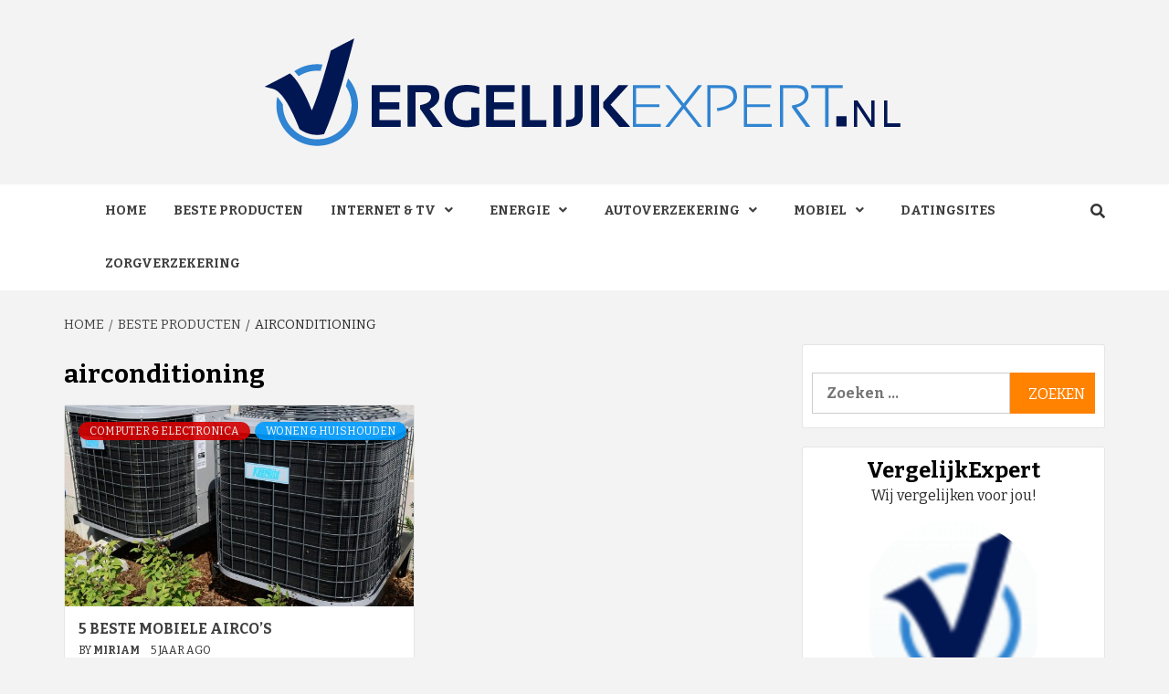

--- FILE ---
content_type: text/html; charset=UTF-8
request_url: https://www.vergelijkexpert.nl/tag/airconditioning/
body_size: 11945
content:
<!doctype html>
<html lang="nl-NL">
<head>
    <meta charset="UTF-8">
    <meta name="viewport" content="width=device-width, initial-scale=1">
    <link rel="profile" href="https://gmpg.org/xfn/11">

    <meta name='robots' content='index, follow, max-image-preview:large, max-snippet:-1, max-video-preview:-1' />

	<!-- This site is optimized with the Yoast SEO plugin v25.6 - https://yoast.com/wordpress/plugins/seo/ -->
	<title>airconditioning Archieven - VergelijkExpert.nl</title>
	<link rel="canonical" href="https://www.vergelijkexpert.nl/tag/airconditioning/" />
	<meta property="og:locale" content="nl_NL" />
	<meta property="og:type" content="article" />
	<meta property="og:title" content="airconditioning Archieven - VergelijkExpert.nl" />
	<meta property="og:url" content="https://www.vergelijkexpert.nl/tag/airconditioning/" />
	<meta property="og:site_name" content="VergelijkExpert.nl" />
	<meta name="twitter:card" content="summary_large_image" />
	<script type="application/ld+json" class="yoast-schema-graph">{"@context":"https://schema.org","@graph":[{"@type":"CollectionPage","@id":"https://www.vergelijkexpert.nl/tag/airconditioning/","url":"https://www.vergelijkexpert.nl/tag/airconditioning/","name":"airconditioning Archieven - VergelijkExpert.nl","isPartOf":{"@id":"https://www.vergelijkexpert.nl/#website"},"primaryImageOfPage":{"@id":"https://www.vergelijkexpert.nl/tag/airconditioning/#primaryimage"},"image":{"@id":"https://www.vergelijkexpert.nl/tag/airconditioning/#primaryimage"},"thumbnailUrl":"https://www.vergelijkexpert.nl/wp-content/uploads/2020/10/55e6d74a495baa14f6da8c7dda793e7b143fd9e7574c704f752c73dc904bc35d_1280.jpg","breadcrumb":{"@id":"https://www.vergelijkexpert.nl/tag/airconditioning/#breadcrumb"},"inLanguage":"nl-NL"},{"@type":"ImageObject","inLanguage":"nl-NL","@id":"https://www.vergelijkexpert.nl/tag/airconditioning/#primaryimage","url":"https://www.vergelijkexpert.nl/wp-content/uploads/2020/10/55e6d74a495baa14f6da8c7dda793e7b143fd9e7574c704f752c73dc904bc35d_1280.jpg","contentUrl":"https://www.vergelijkexpert.nl/wp-content/uploads/2020/10/55e6d74a495baa14f6da8c7dda793e7b143fd9e7574c704f752c73dc904bc35d_1280.jpg","width":1280,"height":847},{"@type":"BreadcrumbList","@id":"https://www.vergelijkexpert.nl/tag/airconditioning/#breadcrumb","itemListElement":[{"@type":"ListItem","position":1,"name":"Home","item":"https://www.vergelijkexpert.nl/"},{"@type":"ListItem","position":2,"name":"airconditioning"}]},{"@type":"WebSite","@id":"https://www.vergelijkexpert.nl/#website","url":"https://www.vergelijkexpert.nl/","name":"VergelijkExpert.nl","description":"Makkelijk onafhankelijk vergelijken en besparen!","publisher":{"@id":"https://www.vergelijkexpert.nl/#organization"},"potentialAction":[{"@type":"SearchAction","target":{"@type":"EntryPoint","urlTemplate":"https://www.vergelijkexpert.nl/?s={search_term_string}"},"query-input":{"@type":"PropertyValueSpecification","valueRequired":true,"valueName":"search_term_string"}}],"inLanguage":"nl-NL"},{"@type":"Organization","@id":"https://www.vergelijkexpert.nl/#organization","name":"VergelijkExpert.nl","url":"https://www.vergelijkexpert.nl/","logo":{"@type":"ImageObject","inLanguage":"nl-NL","@id":"https://www.vergelijkexpert.nl/#/schema/logo/image/","url":"https://www.vergelijkexpert.nl/wp-content/uploads/2017/08/vergelijkexpert_transparant.png","contentUrl":"https://www.vergelijkexpert.nl/wp-content/uploads/2017/08/vergelijkexpert_transparant.png","width":700,"height":118,"caption":"VergelijkExpert.nl"},"image":{"@id":"https://www.vergelijkexpert.nl/#/schema/logo/image/"}}]}</script>
	<!-- / Yoast SEO plugin. -->


<link rel='dns-prefetch' href='//fonts.googleapis.com' />
<link rel="alternate" type="application/rss+xml" title="VergelijkExpert.nl &raquo; feed" href="https://www.vergelijkexpert.nl/feed/" />
<link rel="alternate" type="application/rss+xml" title="VergelijkExpert.nl &raquo; reactiesfeed" href="https://www.vergelijkexpert.nl/comments/feed/" />
<link rel="alternate" type="application/rss+xml" title="VergelijkExpert.nl &raquo; airconditioning tagfeed" href="https://www.vergelijkexpert.nl/tag/airconditioning/feed/" />
<script type="text/javascript">
/* <![CDATA[ */
window._wpemojiSettings = {"baseUrl":"https:\/\/s.w.org\/images\/core\/emoji\/15.0.3\/72x72\/","ext":".png","svgUrl":"https:\/\/s.w.org\/images\/core\/emoji\/15.0.3\/svg\/","svgExt":".svg","source":{"concatemoji":"https:\/\/www.vergelijkexpert.nl\/wp-includes\/js\/wp-emoji-release.min.js?ver=6.6.4"}};
/*! This file is auto-generated */
!function(i,n){var o,s,e;function c(e){try{var t={supportTests:e,timestamp:(new Date).valueOf()};sessionStorage.setItem(o,JSON.stringify(t))}catch(e){}}function p(e,t,n){e.clearRect(0,0,e.canvas.width,e.canvas.height),e.fillText(t,0,0);var t=new Uint32Array(e.getImageData(0,0,e.canvas.width,e.canvas.height).data),r=(e.clearRect(0,0,e.canvas.width,e.canvas.height),e.fillText(n,0,0),new Uint32Array(e.getImageData(0,0,e.canvas.width,e.canvas.height).data));return t.every(function(e,t){return e===r[t]})}function u(e,t,n){switch(t){case"flag":return n(e,"\ud83c\udff3\ufe0f\u200d\u26a7\ufe0f","\ud83c\udff3\ufe0f\u200b\u26a7\ufe0f")?!1:!n(e,"\ud83c\uddfa\ud83c\uddf3","\ud83c\uddfa\u200b\ud83c\uddf3")&&!n(e,"\ud83c\udff4\udb40\udc67\udb40\udc62\udb40\udc65\udb40\udc6e\udb40\udc67\udb40\udc7f","\ud83c\udff4\u200b\udb40\udc67\u200b\udb40\udc62\u200b\udb40\udc65\u200b\udb40\udc6e\u200b\udb40\udc67\u200b\udb40\udc7f");case"emoji":return!n(e,"\ud83d\udc26\u200d\u2b1b","\ud83d\udc26\u200b\u2b1b")}return!1}function f(e,t,n){var r="undefined"!=typeof WorkerGlobalScope&&self instanceof WorkerGlobalScope?new OffscreenCanvas(300,150):i.createElement("canvas"),a=r.getContext("2d",{willReadFrequently:!0}),o=(a.textBaseline="top",a.font="600 32px Arial",{});return e.forEach(function(e){o[e]=t(a,e,n)}),o}function t(e){var t=i.createElement("script");t.src=e,t.defer=!0,i.head.appendChild(t)}"undefined"!=typeof Promise&&(o="wpEmojiSettingsSupports",s=["flag","emoji"],n.supports={everything:!0,everythingExceptFlag:!0},e=new Promise(function(e){i.addEventListener("DOMContentLoaded",e,{once:!0})}),new Promise(function(t){var n=function(){try{var e=JSON.parse(sessionStorage.getItem(o));if("object"==typeof e&&"number"==typeof e.timestamp&&(new Date).valueOf()<e.timestamp+604800&&"object"==typeof e.supportTests)return e.supportTests}catch(e){}return null}();if(!n){if("undefined"!=typeof Worker&&"undefined"!=typeof OffscreenCanvas&&"undefined"!=typeof URL&&URL.createObjectURL&&"undefined"!=typeof Blob)try{var e="postMessage("+f.toString()+"("+[JSON.stringify(s),u.toString(),p.toString()].join(",")+"));",r=new Blob([e],{type:"text/javascript"}),a=new Worker(URL.createObjectURL(r),{name:"wpTestEmojiSupports"});return void(a.onmessage=function(e){c(n=e.data),a.terminate(),t(n)})}catch(e){}c(n=f(s,u,p))}t(n)}).then(function(e){for(var t in e)n.supports[t]=e[t],n.supports.everything=n.supports.everything&&n.supports[t],"flag"!==t&&(n.supports.everythingExceptFlag=n.supports.everythingExceptFlag&&n.supports[t]);n.supports.everythingExceptFlag=n.supports.everythingExceptFlag&&!n.supports.flag,n.DOMReady=!1,n.readyCallback=function(){n.DOMReady=!0}}).then(function(){return e}).then(function(){var e;n.supports.everything||(n.readyCallback(),(e=n.source||{}).concatemoji?t(e.concatemoji):e.wpemoji&&e.twemoji&&(t(e.twemoji),t(e.wpemoji)))}))}((window,document),window._wpemojiSettings);
/* ]]> */
</script>
<style id='wp-emoji-styles-inline-css' type='text/css'>

	img.wp-smiley, img.emoji {
		display: inline !important;
		border: none !important;
		box-shadow: none !important;
		height: 1em !important;
		width: 1em !important;
		margin: 0 0.07em !important;
		vertical-align: -0.1em !important;
		background: none !important;
		padding: 0 !important;
	}
</style>
<link rel='stylesheet' id='wp-block-library-css' href='https://www.vergelijkexpert.nl/wp-includes/css/dist/block-library/style.min.css?ver=6.6.4' type='text/css' media='all' />
<style id='classic-theme-styles-inline-css' type='text/css'>
/*! This file is auto-generated */
.wp-block-button__link{color:#fff;background-color:#32373c;border-radius:9999px;box-shadow:none;text-decoration:none;padding:calc(.667em + 2px) calc(1.333em + 2px);font-size:1.125em}.wp-block-file__button{background:#32373c;color:#fff;text-decoration:none}
</style>
<style id='global-styles-inline-css' type='text/css'>
:root{--wp--preset--aspect-ratio--square: 1;--wp--preset--aspect-ratio--4-3: 4/3;--wp--preset--aspect-ratio--3-4: 3/4;--wp--preset--aspect-ratio--3-2: 3/2;--wp--preset--aspect-ratio--2-3: 2/3;--wp--preset--aspect-ratio--16-9: 16/9;--wp--preset--aspect-ratio--9-16: 9/16;--wp--preset--color--black: #000000;--wp--preset--color--cyan-bluish-gray: #abb8c3;--wp--preset--color--white: #ffffff;--wp--preset--color--pale-pink: #f78da7;--wp--preset--color--vivid-red: #cf2e2e;--wp--preset--color--luminous-vivid-orange: #ff6900;--wp--preset--color--luminous-vivid-amber: #fcb900;--wp--preset--color--light-green-cyan: #7bdcb5;--wp--preset--color--vivid-green-cyan: #00d084;--wp--preset--color--pale-cyan-blue: #8ed1fc;--wp--preset--color--vivid-cyan-blue: #0693e3;--wp--preset--color--vivid-purple: #9b51e0;--wp--preset--gradient--vivid-cyan-blue-to-vivid-purple: linear-gradient(135deg,rgba(6,147,227,1) 0%,rgb(155,81,224) 100%);--wp--preset--gradient--light-green-cyan-to-vivid-green-cyan: linear-gradient(135deg,rgb(122,220,180) 0%,rgb(0,208,130) 100%);--wp--preset--gradient--luminous-vivid-amber-to-luminous-vivid-orange: linear-gradient(135deg,rgba(252,185,0,1) 0%,rgba(255,105,0,1) 100%);--wp--preset--gradient--luminous-vivid-orange-to-vivid-red: linear-gradient(135deg,rgba(255,105,0,1) 0%,rgb(207,46,46) 100%);--wp--preset--gradient--very-light-gray-to-cyan-bluish-gray: linear-gradient(135deg,rgb(238,238,238) 0%,rgb(169,184,195) 100%);--wp--preset--gradient--cool-to-warm-spectrum: linear-gradient(135deg,rgb(74,234,220) 0%,rgb(151,120,209) 20%,rgb(207,42,186) 40%,rgb(238,44,130) 60%,rgb(251,105,98) 80%,rgb(254,248,76) 100%);--wp--preset--gradient--blush-light-purple: linear-gradient(135deg,rgb(255,206,236) 0%,rgb(152,150,240) 100%);--wp--preset--gradient--blush-bordeaux: linear-gradient(135deg,rgb(254,205,165) 0%,rgb(254,45,45) 50%,rgb(107,0,62) 100%);--wp--preset--gradient--luminous-dusk: linear-gradient(135deg,rgb(255,203,112) 0%,rgb(199,81,192) 50%,rgb(65,88,208) 100%);--wp--preset--gradient--pale-ocean: linear-gradient(135deg,rgb(255,245,203) 0%,rgb(182,227,212) 50%,rgb(51,167,181) 100%);--wp--preset--gradient--electric-grass: linear-gradient(135deg,rgb(202,248,128) 0%,rgb(113,206,126) 100%);--wp--preset--gradient--midnight: linear-gradient(135deg,rgb(2,3,129) 0%,rgb(40,116,252) 100%);--wp--preset--font-size--small: 13px;--wp--preset--font-size--medium: 20px;--wp--preset--font-size--large: 36px;--wp--preset--font-size--x-large: 42px;--wp--preset--spacing--20: 0.44rem;--wp--preset--spacing--30: 0.67rem;--wp--preset--spacing--40: 1rem;--wp--preset--spacing--50: 1.5rem;--wp--preset--spacing--60: 2.25rem;--wp--preset--spacing--70: 3.38rem;--wp--preset--spacing--80: 5.06rem;--wp--preset--shadow--natural: 6px 6px 9px rgba(0, 0, 0, 0.2);--wp--preset--shadow--deep: 12px 12px 50px rgba(0, 0, 0, 0.4);--wp--preset--shadow--sharp: 6px 6px 0px rgba(0, 0, 0, 0.2);--wp--preset--shadow--outlined: 6px 6px 0px -3px rgba(255, 255, 255, 1), 6px 6px rgba(0, 0, 0, 1);--wp--preset--shadow--crisp: 6px 6px 0px rgba(0, 0, 0, 1);}:where(.is-layout-flex){gap: 0.5em;}:where(.is-layout-grid){gap: 0.5em;}body .is-layout-flex{display: flex;}.is-layout-flex{flex-wrap: wrap;align-items: center;}.is-layout-flex > :is(*, div){margin: 0;}body .is-layout-grid{display: grid;}.is-layout-grid > :is(*, div){margin: 0;}:where(.wp-block-columns.is-layout-flex){gap: 2em;}:where(.wp-block-columns.is-layout-grid){gap: 2em;}:where(.wp-block-post-template.is-layout-flex){gap: 1.25em;}:where(.wp-block-post-template.is-layout-grid){gap: 1.25em;}.has-black-color{color: var(--wp--preset--color--black) !important;}.has-cyan-bluish-gray-color{color: var(--wp--preset--color--cyan-bluish-gray) !important;}.has-white-color{color: var(--wp--preset--color--white) !important;}.has-pale-pink-color{color: var(--wp--preset--color--pale-pink) !important;}.has-vivid-red-color{color: var(--wp--preset--color--vivid-red) !important;}.has-luminous-vivid-orange-color{color: var(--wp--preset--color--luminous-vivid-orange) !important;}.has-luminous-vivid-amber-color{color: var(--wp--preset--color--luminous-vivid-amber) !important;}.has-light-green-cyan-color{color: var(--wp--preset--color--light-green-cyan) !important;}.has-vivid-green-cyan-color{color: var(--wp--preset--color--vivid-green-cyan) !important;}.has-pale-cyan-blue-color{color: var(--wp--preset--color--pale-cyan-blue) !important;}.has-vivid-cyan-blue-color{color: var(--wp--preset--color--vivid-cyan-blue) !important;}.has-vivid-purple-color{color: var(--wp--preset--color--vivid-purple) !important;}.has-black-background-color{background-color: var(--wp--preset--color--black) !important;}.has-cyan-bluish-gray-background-color{background-color: var(--wp--preset--color--cyan-bluish-gray) !important;}.has-white-background-color{background-color: var(--wp--preset--color--white) !important;}.has-pale-pink-background-color{background-color: var(--wp--preset--color--pale-pink) !important;}.has-vivid-red-background-color{background-color: var(--wp--preset--color--vivid-red) !important;}.has-luminous-vivid-orange-background-color{background-color: var(--wp--preset--color--luminous-vivid-orange) !important;}.has-luminous-vivid-amber-background-color{background-color: var(--wp--preset--color--luminous-vivid-amber) !important;}.has-light-green-cyan-background-color{background-color: var(--wp--preset--color--light-green-cyan) !important;}.has-vivid-green-cyan-background-color{background-color: var(--wp--preset--color--vivid-green-cyan) !important;}.has-pale-cyan-blue-background-color{background-color: var(--wp--preset--color--pale-cyan-blue) !important;}.has-vivid-cyan-blue-background-color{background-color: var(--wp--preset--color--vivid-cyan-blue) !important;}.has-vivid-purple-background-color{background-color: var(--wp--preset--color--vivid-purple) !important;}.has-black-border-color{border-color: var(--wp--preset--color--black) !important;}.has-cyan-bluish-gray-border-color{border-color: var(--wp--preset--color--cyan-bluish-gray) !important;}.has-white-border-color{border-color: var(--wp--preset--color--white) !important;}.has-pale-pink-border-color{border-color: var(--wp--preset--color--pale-pink) !important;}.has-vivid-red-border-color{border-color: var(--wp--preset--color--vivid-red) !important;}.has-luminous-vivid-orange-border-color{border-color: var(--wp--preset--color--luminous-vivid-orange) !important;}.has-luminous-vivid-amber-border-color{border-color: var(--wp--preset--color--luminous-vivid-amber) !important;}.has-light-green-cyan-border-color{border-color: var(--wp--preset--color--light-green-cyan) !important;}.has-vivid-green-cyan-border-color{border-color: var(--wp--preset--color--vivid-green-cyan) !important;}.has-pale-cyan-blue-border-color{border-color: var(--wp--preset--color--pale-cyan-blue) !important;}.has-vivid-cyan-blue-border-color{border-color: var(--wp--preset--color--vivid-cyan-blue) !important;}.has-vivid-purple-border-color{border-color: var(--wp--preset--color--vivid-purple) !important;}.has-vivid-cyan-blue-to-vivid-purple-gradient-background{background: var(--wp--preset--gradient--vivid-cyan-blue-to-vivid-purple) !important;}.has-light-green-cyan-to-vivid-green-cyan-gradient-background{background: var(--wp--preset--gradient--light-green-cyan-to-vivid-green-cyan) !important;}.has-luminous-vivid-amber-to-luminous-vivid-orange-gradient-background{background: var(--wp--preset--gradient--luminous-vivid-amber-to-luminous-vivid-orange) !important;}.has-luminous-vivid-orange-to-vivid-red-gradient-background{background: var(--wp--preset--gradient--luminous-vivid-orange-to-vivid-red) !important;}.has-very-light-gray-to-cyan-bluish-gray-gradient-background{background: var(--wp--preset--gradient--very-light-gray-to-cyan-bluish-gray) !important;}.has-cool-to-warm-spectrum-gradient-background{background: var(--wp--preset--gradient--cool-to-warm-spectrum) !important;}.has-blush-light-purple-gradient-background{background: var(--wp--preset--gradient--blush-light-purple) !important;}.has-blush-bordeaux-gradient-background{background: var(--wp--preset--gradient--blush-bordeaux) !important;}.has-luminous-dusk-gradient-background{background: var(--wp--preset--gradient--luminous-dusk) !important;}.has-pale-ocean-gradient-background{background: var(--wp--preset--gradient--pale-ocean) !important;}.has-electric-grass-gradient-background{background: var(--wp--preset--gradient--electric-grass) !important;}.has-midnight-gradient-background{background: var(--wp--preset--gradient--midnight) !important;}.has-small-font-size{font-size: var(--wp--preset--font-size--small) !important;}.has-medium-font-size{font-size: var(--wp--preset--font-size--medium) !important;}.has-large-font-size{font-size: var(--wp--preset--font-size--large) !important;}.has-x-large-font-size{font-size: var(--wp--preset--font-size--x-large) !important;}
:where(.wp-block-post-template.is-layout-flex){gap: 1.25em;}:where(.wp-block-post-template.is-layout-grid){gap: 1.25em;}
:where(.wp-block-columns.is-layout-flex){gap: 2em;}:where(.wp-block-columns.is-layout-grid){gap: 2em;}
:root :where(.wp-block-pullquote){font-size: 1.5em;line-height: 1.6;}
</style>
<link rel='stylesheet' id='ez-toc-css' href='https://www.vergelijkexpert.nl/wp-content/plugins/easy-table-of-contents/assets/css/screen.min.css?ver=2.0.80' type='text/css' media='all' />
<style id='ez-toc-inline-css' type='text/css'>
div#ez-toc-container .ez-toc-title {font-size: 120%;}div#ez-toc-container .ez-toc-title {font-weight: 500;}div#ez-toc-container ul li , div#ez-toc-container ul li a {font-size: 95%;}div#ez-toc-container ul li , div#ez-toc-container ul li a {font-weight: 500;}div#ez-toc-container nav ul ul li {font-size: 90%;}.ez-toc-box-title {font-weight: bold; margin-bottom: 10px; text-align: center; text-transform: uppercase; letter-spacing: 1px; color: #666; padding-bottom: 5px;position:absolute;top:-4%;left:5%;background-color: inherit;transition: top 0.3s ease;}.ez-toc-box-title.toc-closed {top:-25%;}
</style>
<link rel='stylesheet' id='font-awesome-v5-css' href='https://www.vergelijkexpert.nl/wp-content/themes/magazine-7-plus/assets/font-awesome-v5/css/fontawesome-all.min.css?ver=6.6.4' type='text/css' media='all' />
<link rel='stylesheet' id='bootstrap-css' href='https://www.vergelijkexpert.nl/wp-content/themes/magazine-7-plus/assets/bootstrap/css/bootstrap.min.css?ver=6.6.4' type='text/css' media='all' />
<link rel='stylesheet' id='slick-css' href='https://www.vergelijkexpert.nl/wp-content/themes/magazine-7-plus/assets/slick/css/slick.min.css?ver=6.6.4' type='text/css' media='all' />
<link rel='stylesheet' id='sidr-css' href='https://www.vergelijkexpert.nl/wp-content/themes/magazine-7-plus/assets/sidr/css/jquery.sidr.dark.css?ver=6.6.4' type='text/css' media='all' />
<link rel='stylesheet' id='magnific-popup-css' href='https://www.vergelijkexpert.nl/wp-content/themes/magazine-7-plus/assets/magnific-popup/magnific-popup.css?ver=6.6.4' type='text/css' media='all' />
<link rel='stylesheet' id='sliderpro-css' href='https://www.vergelijkexpert.nl/wp-content/themes/magazine-7-plus/assets/slider-pro/css/slider-pro.min.css?ver=6.6.4' type='text/css' media='all' />
<link rel='stylesheet' id='magazine-7-google-fonts-css' href='https://fonts.googleapis.com/css?family=Bitter:400,400italic,700|Bitter:400,400italic,700&#038;subset=latin,latin-ext' type='text/css' media='all' />
<link rel='stylesheet' id='magazine-7-style-css' href='https://www.vergelijkexpert.nl/wp-content/themes/magazine-7-plus/style.css?ver=6.6.4' type='text/css' media='all' />
<style id='magazine-7-style-inline-css' type='text/css'>


                body .top-masthead {
        background: #353535;
        }


    
                body .top-masthead,
        body .top-masthead a {
        color: #ffffff;

        }

    
                body .offcanvas-menu span,
        body .data-bg,
        body .primary-color {
        background-color: #2a2a2a;
        }

        body{
        color: #2a2a2a;
        }
    
                body .secondary-color,
        body button,
        body input[type="button"],
        body input[type="reset"],
        body input[type="submit"],
        body .site-content .search-form .search-submit,
        body .site-footer .search-form .search-submit,
        body .tagcloud a:hover{
        background: #ff8201;
        }

        body a:hover,
        body a:focus,
        body a:active,
        body .figure-categories-2 .cat-links a
        {
        color: #ff8201;
        }


    
        
        a{
        color: #404040;

        }

        .af-tabs.nav-tabs > li.active > a,
        .af-tabs.nav-tabs > li:hover > a,
        .af-tabs.nav-tabs > li:focus > a{
        color: #404040;
        }

        .social-widget-menu ul li a,
        .em-author-details ul li a,
        .tagcloud a {
        border-color: #404040;
        }

        a:visited{
        color: #404040;
        }
    
                body h1,
        body h2,
        body h2 span,
        body h3,
        body h4,
        body h5,
        body h6 {
        color: #000000;

        }
    
                body h1,
        body h2,
        body h2 span,
        body h3,
        body h4,
        body h5,
        body h6 {
        line-height: 1.3;
        }
    

                .figure-categories-bg .em-post-format:before{
        background: #00BCD4;
        }
        .em-post-format{
        color: #00BCD4;
        }

    

                .slider-figcaption-1 .slide-title a, .grid-item-metadata-1, .slider-figcaption a{
        color: #ffffff;
        }

    

                body,
        body button,
        body input,
        body select,
        body optgroup,
        body textarea {
        font-family: Bitter;
        }

    
                body h1,
        body h2,
        body h3,
        body h4,
        body h5,
        body h6,
        body .main-navigation a,
        body .font-family-1,
        body .site-description,
        body .trending-posts-line,
        body .widget-title,
        body .em-widget-subtitle,
        body .grid-item-metadata .item-metadata,
        body .af-navcontrols .slide-count,
        body .figure-categories .cat-links,
        body .nav-links a {
        font-family: Bitter;
        }

    

                .article-title, .site-branding .site-title, .main-navigation .menu ul li a, .slider-figcaption .slide-title {
        letter-spacing: 0px;
        line-height: 1.3;
        }

    <!--        category color starts-->

   
        body .figure-categories .cat-links a.category-color-1 {
        background-color: #009cff;
        }
    

        
        body .figure-categories .cat-links a.category-color-2 {
        background-color: #f99500;
        }
    
        
        body .figure-categories .cat-links a.category-color-3 {
        background-color: #d60000;
        }
    
        
        body .figure-categories .cat-links a.category-color-4 {
        background-color: #e91e63;
        }
    
        
        body .figure-categories .cat-links a.category-color-5 {
        background-color: #2a4051;
        }
    
        
        body .figure-categories .cat-links a.category-color-6 {
        background-color: #61c436;
        }
    
        
        body .figure-categories .cat-links a.category-color-7 {
        background-color: #a66bbe;
        }
    <!--    category color ends    -->


            body .site-footer {
        background: #1f2125;

        }

    
                body .site-footer,
        body .site-footer .widget-title,
        body .site-footer .site-title a,
        body .site-footer .site-description,
        body .site-footer a {
        color: #ffffff;

        }

        .site-footer .social-widget-menu ul li a,
        .site-footer .em-author-details ul li a,
        .site-footer .tagcloud a
        {
        border-color: #ffffff;
        }

        .site-footer a:visited {
        color: #ffffff;
        }


    
                body .site-info {
        background: #000000;

        }

    
                body .site-info,
        body .site-info a {
        color: #ffffff;

        }

    
            body .mailchimp-block {
        background: #1f2125;

        }
    

                body .mc4wp-form-fields input[type="text"], body .mc4wp-form-fields input[type="email"] {
        border-color: #4d5b73;

        }
    
        @media only screen and (min-width: 1025px) and (max-width: 1599px) {

                body .af-main-banner .slider-figcaption .slide-title {
        font-size: 18px;
        }


    

                body .af-main-banner .article-title-1 {
        font-size: 20px;
        }

    

        
        body #primary .af-tabs.nav-tabs > li > a,
        body.archive .site-content .header-title-wrapper .page-title,
        body.search-results .site-content .header-title-wrapper .page-title,
        body #primary .widget-title span,
        body header.entry-header h1.entry-title{
        font-size: 28px;
        }

    
                body #primary .em-widget-subtitle {
        font-size: 18px;
        }

    
                body #primary .widget .article-title{
        font-size: calc(18px - 2px);
        }

        body #primary .widget .article-title.article-title-2,
        .em-latest-post-carousel .slider-figcaption .slide-title-1{
        font-size: 18px;
        }
        }
<!--        end if media query-->

        
</style>
<script type="text/javascript" src="https://www.vergelijkexpert.nl/wp-includes/js/jquery/jquery.min.js?ver=3.7.1" id="jquery-core-js"></script>
<script type="text/javascript" src="https://www.vergelijkexpert.nl/wp-includes/js/jquery/jquery-migrate.min.js?ver=3.4.1" id="jquery-migrate-js"></script>
<link rel="https://api.w.org/" href="https://www.vergelijkexpert.nl/wp-json/" /><link rel="alternate" title="JSON" type="application/json" href="https://www.vergelijkexpert.nl/wp-json/wp/v2/tags/636" /><link rel="EditURI" type="application/rsd+xml" title="RSD" href="https://www.vergelijkexpert.nl/xmlrpc.php?rsd" />
<meta name="generator" content="WordPress 6.6.4" />
        <style type="text/css">
                        .site-title,
            .site-description {
                position: absolute;
                clip: rect(1px, 1px, 1px, 1px);
            }

            

        </style>
        <link rel="icon" href="https://www.vergelijkexpert.nl/wp-content/uploads/2017/09/cropped-favicon-32x32-1-32x32.png" sizes="32x32" />
<link rel="icon" href="https://www.vergelijkexpert.nl/wp-content/uploads/2017/09/cropped-favicon-32x32-1-192x192.png" sizes="192x192" />
<link rel="apple-touch-icon" href="https://www.vergelijkexpert.nl/wp-content/uploads/2017/09/cropped-favicon-32x32-1-180x180.png" />
<meta name="msapplication-TileImage" content="https://www.vergelijkexpert.nl/wp-content/uploads/2017/09/cropped-favicon-32x32-1-270x270.png" />
</head>

<body data-rsssl=1 class="archive tag tag-airconditioning tag-636 wp-custom-logo hfeed default-content-layout align-content-left">



<div id="page" class="site">
    <a class="skip-link screen-reader-text" href="#content">Skip to content</a>

<div class="magazine-7-woocommerce-store-notice">
    </div>
<header id="masthead" class="site-header">
        <div class="masthead-banner " data-background="">
        <div class="container">
            <div class="row">
                <div class="col-md-12">

                    <div class="site-branding">
                        <a href="https://www.vergelijkexpert.nl/" class="custom-logo-link" rel="home"><img width="700" height="118" src="https://www.vergelijkexpert.nl/wp-content/uploads/2017/08/vergelijkexpert_transparant.png" class="custom-logo" alt="VergelijkExpert.nl" decoding="async" fetchpriority="high" /></a>                            <p class="site-title font-family-1">
                                <a href="https://www.vergelijkexpert.nl/"
                                   rel="home">VergelijkExpert.nl</a>
                            </p>
                        
                                                    <p class="site-description">Makkelijk onafhankelijk vergelijken en besparen!</p>
                                            </div>
                </div>
            </div>
        </div>
    </div>
    <nav id="site-navigation" class="main-navigation">
        <div class="container">
            <div class="row">
                <div class="col-md-12">
                    <div class="navigation-container">
                        

                        <div class="cart-search">
                            
                            <span class="af-search-click icon-search">
                                    <i class="fa fa-search"></i>
                            </span>
                        </div>


                        <span class="toggle-menu" aria-controls="primary-menu" aria-expanded="false">
                                <span class="screen-reader-text">Primary Menu</span>
                                 <i class="ham"></i>
                            </span>
                        <div class="menu main-menu"><ul id="primary-menu" class="menu"><li id="menu-item-834" class="menu-item menu-item-type-post_type menu-item-object-page menu-item-home menu-item-834"><a href="https://www.vergelijkexpert.nl/">Home</a></li>
<li id="menu-item-927" class="menu-item menu-item-type-post_type menu-item-object-page current_page_parent menu-item-927"><a href="https://www.vergelijkexpert.nl/beste-producten/">Beste producten</a></li>
<li id="menu-item-283" class="menu-item menu-item-type-post_type menu-item-object-page menu-item-has-children menu-item-283"><a href="https://www.vergelijkexpert.nl/tv-internet-bellen/">Internet &#038; TV</a>
<ul class="sub-menu">
	<li id="menu-item-229" class="menu-item menu-item-type-post_type menu-item-object-page menu-item-229"><a href="https://www.vergelijkexpert.nl/tv-internet-bellen/alles-in-1-vergelijken/">Alles in 1 vergelijken</a></li>
	<li id="menu-item-238" class="menu-item menu-item-type-post_type menu-item-object-page menu-item-238"><a href="https://www.vergelijkexpert.nl/tv-internet-bellen/glasvezel-internet-vergelijken/">Glasvezel internet vergelijken</a></li>
	<li id="menu-item-237" class="menu-item menu-item-type-post_type menu-item-object-page menu-item-237"><a href="https://www.vergelijkexpert.nl/tv-internet-bellen/internet-aanbieders/">Internet aanbieders</a></li>
	<li id="menu-item-236" class="menu-item menu-item-type-post_type menu-item-object-page menu-item-236"><a href="https://www.vergelijkexpert.nl/tv-internet-bellen/internet-vergelijken/">Internet vergelijken</a></li>
	<li id="menu-item-269" class="menu-item menu-item-type-post_type menu-item-object-page menu-item-269"><a href="https://www.vergelijkexpert.nl/tv-internet-bellen/internet-tv/">Internet en TV</a></li>
</ul>
</li>
<li id="menu-item-370" class="menu-item menu-item-type-post_type menu-item-object-page menu-item-has-children menu-item-370"><a href="https://www.vergelijkexpert.nl/energie/">Energie</a>
<ul class="sub-menu">
	<li id="menu-item-273" class="menu-item menu-item-type-post_type menu-item-object-page menu-item-273"><a href="https://www.vergelijkexpert.nl/energie/vergelijken/">Energie vergelijken</a></li>
	<li id="menu-item-1073" class="menu-item menu-item-type-post_type menu-item-object-page menu-item-1073"><a href="https://www.vergelijkexpert.nl/energie/energie-aanbiedingen/">Energie aanbiedingen</a></li>
</ul>
</li>
<li id="menu-item-296" class="menu-item menu-item-type-post_type menu-item-object-page menu-item-has-children menu-item-296"><a href="https://www.vergelijkexpert.nl/autoverzekering/">Autoverzekering</a>
<ul class="sub-menu">
	<li id="menu-item-228" class="menu-item menu-item-type-post_type menu-item-object-page menu-item-228"><a href="https://www.vergelijkexpert.nl/autoverzekering/vergelijken/">Autoverzekering vergelijken</a></li>
	<li id="menu-item-208" class="menu-item menu-item-type-post_type menu-item-object-page menu-item-208"><a href="https://www.vergelijkexpert.nl/autoverzekering/berekenen/">Autoverzekering berekenen</a></li>
	<li id="menu-item-211" class="menu-item menu-item-type-post_type menu-item-object-page menu-item-211"><a href="https://www.vergelijkexpert.nl/autoverzekering/dekking/">Autoverzekering dekking</a></li>
	<li id="menu-item-214" class="menu-item menu-item-type-post_type menu-item-object-page menu-item-214"><a href="https://www.vergelijkexpert.nl/autoverzekering/autoverzekeraars/">Autoverzekeraars</a></li>
	<li id="menu-item-218" class="menu-item menu-item-type-post_type menu-item-object-page menu-item-218"><a href="https://www.vergelijkexpert.nl/autoverzekering/opzeggen/">Autoverzekering opzeggen</a></li>
</ul>
</li>
<li id="menu-item-1090" class="menu-item menu-item-type-post_type menu-item-object-page menu-item-has-children menu-item-1090"><a href="https://www.vergelijkexpert.nl/mobiel/">Mobiel</a>
<ul class="sub-menu">
	<li id="menu-item-1091" class="menu-item menu-item-type-post_type menu-item-object-page menu-item-1091"><a href="https://www.vergelijkexpert.nl/mobiel/mobiele-aanbieders/">Mobiele aanbieders</a></li>
	<li id="menu-item-1066" class="menu-item menu-item-type-post_type menu-item-object-page menu-item-1066"><a href="https://www.vergelijkexpert.nl/mobiel/sim-only-vergelijken/">Sim Only</a></li>
</ul>
</li>
<li id="menu-item-1065" class="menu-item menu-item-type-post_type menu-item-object-page menu-item-1065"><a href="https://www.vergelijkexpert.nl/datingsites-vergelijken/">Datingsites</a></li>
<li id="menu-item-1067" class="menu-item menu-item-type-post_type menu-item-object-page menu-item-1067"><a href="https://www.vergelijkexpert.nl/zorgverzekering-vergelijken/">Zorgverzekering</a></li>
</ul></div>

                    </div>
                </div>
            </div>
        </div>
    </nav>
</header>

<div id="af-search-wrap">
    <div class="af-search-box table-block">
        <div class="table-block-child v-center text-center">
            <form role="search" method="get" class="search-form" action="https://www.vergelijkexpert.nl/">
				<label>
					<span class="screen-reader-text">Zoeken naar:</span>
					<input type="search" class="search-field" placeholder="Zoeken &hellip;" value="" name="s" />
				</label>
				<input type="submit" class="search-submit" value="Zoeken" />
			</form>        </div>
    </div>
    <div class="af-search-close af-search-click">
        <span></span>
        <span></span>
    </div>
</div>







    <div id="content" class="site-content">


        <div class="em-breadcrumbs font-family-1">
            <div class="container">
                <div class="row">
                    <div class="col-sm-12">
                        <div role="navigation" aria-label="Breadcrumbs" class="breadcrumb-trail breadcrumbs" itemprop="breadcrumb"><ul class="trail-items" itemscope itemtype="http://schema.org/BreadcrumbList"><meta name="numberOfItems" content="3" /><meta name="itemListOrder" content="Ascending" /><li itemprop="itemListElement" itemscope itemtype="http://schema.org/ListItem" class="trail-item trail-begin"><a href="https://www.vergelijkexpert.nl/" rel="home" itemprop="item"><span itemprop="name">Home</span></a><meta itemprop="position" content="1" /></li><li itemprop="itemListElement" itemscope itemtype="http://schema.org/ListItem" class="trail-item"><a href="https://www.vergelijkexpert.nl/beste-producten/" itemprop="item"><span itemprop="name">Beste producten</span></a><meta itemprop="position" content="2" /></li><li itemprop="itemListElement" itemscope itemtype="http://schema.org/ListItem" class="trail-item trail-end"><span itemprop="item"><span itemprop="name">airconditioning</span></span><meta itemprop="position" content="3" /></li></ul></div>                    </div>
                </div>
            </div>
        </div>


        <div class="container">
        <div class="row">
            <div class="col-sm-12">

                <div id="primary" class="content-area">
                    <main id="main" class="site-main">

                        
                            <header class="header-title-wrapper">
                                <h1 class="page-title">airconditioning</h1>                            </header><!-- .header-title-wrapper -->
                            <div class="row">
                            

        <article id="post-1157" class="col-lg-6 col-sm-6 col-md-6 latest-posts-grid post-1157 post type-post status-publish format-standard has-post-thumbnail hentry category-computer-electronica category-wonen-huishouden tag-airconditioning tag-koel tag-mobiele-airco"        
                 data-mh="archive-layout-grid">
            
<div class="align-items-center">
        <div class="spotlight-post">
            <figure class="categorised-article">
                <div class="categorised-article-wrapper">
                    <div class="data-bg-hover data-bg data-bg-categorised"
                         data-background="https://www.vergelijkexpert.nl/wp-content/uploads/2020/10/55e6d74a495baa14f6da8c7dda793e7b143fd9e7574c704f752c73dc904bc35d_1280-720x380.jpg">
                        <a href="https://www.vergelijkexpert.nl/beste-mobiele-aircos/"></a>
                    </div>
                </div>
            </figure>
            <figcaption>
                <div class="figure-categories figure-categories-bg">
                                        <ul class="cat-links"><li class="meta-category">
                             <a class="magazine-7-categories category-color-3" href="https://www.vergelijkexpert.nl/category/computer-electronica/" alt="View all posts in Computer &amp; Electronica"> 
                                 Computer &amp; Electronica
                             </a>
                        </li><li class="meta-category">
                             <a class="magazine-7-categories category-color-1" href="https://www.vergelijkexpert.nl/category/wonen-huishouden/" alt="View all posts in Wonen &amp; Huishouden"> 
                                 Wonen &amp; Huishouden
                             </a>
                        </li></ul>                </div>
                <h3 class="article-title article-title-2">
                    <a href="https://www.vergelijkexpert.nl/beste-mobiele-aircos/">
                        5 beste mobiele airco&#8217;s                    </a>
                </h3>
                <div class="grid-item-metadata">
                    
        <span class="author-links">

        <span class="item-metadata posts-author">
            <span class="">By</span>
            <a href="https://www.vergelijkexpert.nl/author/miriam/">
                Miriam            </a>
        </span>


            <span class="item-metadata posts-date">
            5 jaar ago        </span>
        </span>
                        </div>
                                    <div class="full-item-discription">
                        <div class="post-description">
                            <p>De zomers in Nederland worden steeds warmer, hier zijn onze huizen niet op berekend. Het</p>

                        </div>
                    </div>
                            </figcaption>
    </div>
    </div>







        </article>
                                <div class="col col-ten">
                                <div class="magazine-7-pagination">
                                                                    </div>
                            </div>
                                            </div>
                    </main><!-- #main -->
                </div><!-- #primary -->

                
<aside id="secondary" class="widget-area">
	<div id="search-3" class="widget magazine-7-widget widget_search"><form role="search" method="get" class="search-form" action="https://www.vergelijkexpert.nl/">
				<label>
					<span class="screen-reader-text">Zoeken naar:</span>
					<input type="search" class="search-field" placeholder="Zoeken &hellip;" value="" name="s" />
				</label>
				<input type="submit" class="search-submit" value="Zoeken" />
			</form></div><div id="magazine_7_author_info-2" class="widget magazine-7-widget magazine_7_author_info_widget">                        <div class="em-title-subtitle-wrap">
                                    <h2 class="widget-title">
                        <span>VergelijkExpert</span>
                    </h2>
                                                    <p class="em-widget-subtitle">Wij vergelijken voor jou!</p>
                            </div>
                        <div class="posts-author-wrapper">

                                            <figure class="em-author-img bg-image">
                            <img src="https://www.vergelijkexpert.nl/wp-content/uploads/2017/09/apple-icon-180x180-1.png" alt=""/>
                        </figure>
                                        <div class="em-author-details">
                                            <h4 class="em-author-display-name">Dé VergelijkExpert</h4>
                                                                                                                <p class="em-author-display-name">Dagelijks scannen wij duizenden pagina&#039;s om het beste aanbod op onze website te verzamelen. Onze auteurs maken een mooie verzameling van top producten. Zodat jullie, onze bezoekers makkelijk en snel de beste producten kunnen kopen! Vraag het onze achterban van 17.000 Facebook volgers maar!</p>
                    
                                            <ul>
                                                            <li>
                                    <a href="https://www.facebook.com/vergelijkexpert" target="_blank"><i
                                                class='fab fa-facebook-f'></i></a>
                                </li>
                                                                                    
                                                                                                            </ul>

                                        </div>
                </div>
                </div><div id="magazine_7_single_col_categorised_posts-2" class="widget magazine-7-widget magazine_7_single_col_categorised_posts">                        <div class="em-title-subtitle-wrap">
                                    <h2 class="widget-title">
                        <span>Laatste vergelijk Tips!</span>
                    </h2>
                                                    <p class="em-widget-subtitle">Van onze VergelijkExpert</p>
                            </div>
                                    <div class="widget-block">
                <div class="row">
                                                <div class="col col-ten base-border">
                                <div class="row-sm align-items-center single-column-posts">
                                    <div class="col-five col-image ">
                                     <div class="row">    
                                        <figure class="categorised-article">
                                            <div class="categorised-article-wrapper">
                                                <div class="data-bg data-bg-hover data-bg-categorised"
                                                     data-background="https://www.vergelijkexpert.nl/wp-content/uploads/2025/02/image-18-720x380.jpeg"><a
                                                            href="https://www.vergelijkexpert.nl/hoe-bel-je-anoniem-met-je-android-telefoon/"></a>

                                                </div>
                                            </div>
                                        </figure>
                                        <div class="figure-categories figure-categories-bg">
                                                                                        <ul class="cat-links"><li class="meta-category">
                             <a class="magazine-7-categories category-color-1" href="https://www.vergelijkexpert.nl/category/artikelen/" alt="View all posts in Artikelen"> 
                                 Artikelen
                             </a>
                        </li><li class="meta-category">
                             <a class="magazine-7-categories category-color-3" href="https://www.vergelijkexpert.nl/category/computer-electronica/" alt="View all posts in Computer &amp; Electronica"> 
                                 Computer &amp; Electronica
                             </a>
                        </li></ul>                                        </div>
                                     </div>
                                    </div>

                                    <div class="col col-details col-five">
                                        <div class="row prime-row">
                                        <h3 class="article-title article-title-2">
                                            <a href="https://www.vergelijkexpert.nl/hoe-bel-je-anoniem-met-je-android-telefoon/">Hoe bel je anoniem met je Android-telefoon? Tips voor veilige gesprekken</a>
                                        </h3>
                                        <div class="grid-item-metadata">
                                                                                        
        <span class="author-links">

        <span class="item-metadata posts-author">
            <span class="">By</span>
            <a href="https://www.vergelijkexpert.nl/author/info038marketing/">
                VergelijkExpert            </a>
        </span>


            <span class="item-metadata posts-date">
            12 maanden ago        </span>
        </span>
                                                </div>
                                                                                    <div class="full-item-discription">
                                                <div class="post-description">
                                                                                                    </div>
                                            </div>
                                                                            </div>
                                    </div>
                                </div>
                            </div>
                                                    <div class="col col-ten base-border">
                                <div class="row-sm align-items-center single-column-posts">
                                    <div class="col-five col-image ">
                                     <div class="row">    
                                        <figure class="categorised-article">
                                            <div class="categorised-article-wrapper">
                                                <div class="data-bg data-bg-hover data-bg-categorised"
                                                     data-background="https://www.vergelijkexpert.nl/wp-content/uploads/2025/02/image-21-720x380.jpeg"><a
                                                            href="https://www.vergelijkexpert.nl/snapchat-web-hoe-werkt-het-en-wat-zijn-de-voordelen/"></a>

                                                </div>
                                            </div>
                                        </figure>
                                        <div class="figure-categories figure-categories-bg">
                                                                                        <ul class="cat-links"><li class="meta-category">
                             <a class="magazine-7-categories category-color-1" href="https://www.vergelijkexpert.nl/category/artikelen/" alt="View all posts in Artikelen"> 
                                 Artikelen
                             </a>
                        </li><li class="meta-category">
                             <a class="magazine-7-categories category-color-3" href="https://www.vergelijkexpert.nl/category/computer-electronica/" alt="View all posts in Computer &amp; Electronica"> 
                                 Computer &amp; Electronica
                             </a>
                        </li></ul>                                        </div>
                                     </div>
                                    </div>

                                    <div class="col col-details col-five">
                                        <div class="row prime-row">
                                        <h3 class="article-title article-title-2">
                                            <a href="https://www.vergelijkexpert.nl/snapchat-web-hoe-werkt-het-en-wat-zijn-de-voordelen/">Snapchat Web: Hoe werkt het en wat zijn de voordelen voor gebruikers?</a>
                                        </h3>
                                        <div class="grid-item-metadata">
                                                                                        
        <span class="author-links">

        <span class="item-metadata posts-author">
            <span class="">By</span>
            <a href="https://www.vergelijkexpert.nl/author/info038marketing/">
                VergelijkExpert            </a>
        </span>


            <span class="item-metadata posts-date">
            12 maanden ago        </span>
        </span>
                                                </div>
                                                                                    <div class="full-item-discription">
                                                <div class="post-description">
                                                                                                    </div>
                                            </div>
                                                                            </div>
                                    </div>
                                </div>
                            </div>
                                                    <div class="col col-ten base-border">
                                <div class="row-sm align-items-center single-column-posts">
                                    <div class="col-five col-image ">
                                     <div class="row">    
                                        <figure class="categorised-article">
                                            <div class="categorised-article-wrapper">
                                                <div class="data-bg data-bg-hover data-bg-categorised"
                                                     data-background="https://www.vergelijkexpert.nl/wp-content/uploads/2025/02/image-29-720x380.jpeg"><a
                                                            href="https://www.vergelijkexpert.nl/android-auto-wireless-wat-is-het-en-hoe-gebruik-je-het/"></a>

                                                </div>
                                            </div>
                                        </figure>
                                        <div class="figure-categories figure-categories-bg">
                                                                                        <ul class="cat-links"><li class="meta-category">
                             <a class="magazine-7-categories category-color-1" href="https://www.vergelijkexpert.nl/category/artikelen/" alt="View all posts in Artikelen"> 
                                 Artikelen
                             </a>
                        </li><li class="meta-category">
                             <a class="magazine-7-categories category-color-3" href="https://www.vergelijkexpert.nl/category/auto/" alt="View all posts in Auto&#039;s"> 
                                 Auto&#039;s
                             </a>
                        </li><li class="meta-category">
                             <a class="magazine-7-categories category-color-3" href="https://www.vergelijkexpert.nl/category/computer-electronica/" alt="View all posts in Computer &amp; Electronica"> 
                                 Computer &amp; Electronica
                             </a>
                        </li></ul>                                        </div>
                                     </div>
                                    </div>

                                    <div class="col col-details col-five">
                                        <div class="row prime-row">
                                        <h3 class="article-title article-title-2">
                                            <a href="https://www.vergelijkexpert.nl/android-auto-wireless-wat-is-het-en-hoe-gebruik-je-het/">Android Auto Wireless: Wat is het en hoe gebruik je het eenvoudig?</a>
                                        </h3>
                                        <div class="grid-item-metadata">
                                                                                        
        <span class="author-links">

        <span class="item-metadata posts-author">
            <span class="">By</span>
            <a href="https://www.vergelijkexpert.nl/author/info038marketing/">
                VergelijkExpert            </a>
        </span>


            <span class="item-metadata posts-date">
            12 maanden ago        </span>
        </span>
                                                </div>
                                                                                    <div class="full-item-discription">
                                                <div class="post-description">
                                                                                                    </div>
                                            </div>
                                                                            </div>
                                    </div>
                                </div>
                            </div>
                                                    <div class="col col-ten base-border">
                                <div class="row-sm align-items-center single-column-posts">
                                    <div class="col-five col-image ">
                                     <div class="row">    
                                        <figure class="categorised-article">
                                            <div class="categorised-article-wrapper">
                                                <div class="data-bg data-bg-hover data-bg-categorised"
                                                     data-background="https://www.vergelijkexpert.nl/wp-content/uploads/2025/02/image-7-720x380.jpeg"><a
                                                            href="https://www.vergelijkexpert.nl/whatsapp-poll-maken-zo-doe-je-dat-in-een-paar-eenvoudige-stappen/"></a>

                                                </div>
                                            </div>
                                        </figure>
                                        <div class="figure-categories figure-categories-bg">
                                                                                        <ul class="cat-links"><li class="meta-category">
                             <a class="magazine-7-categories category-color-1" href="https://www.vergelijkexpert.nl/category/artikelen/" alt="View all posts in Artikelen"> 
                                 Artikelen
                             </a>
                        </li><li class="meta-category">
                             <a class="magazine-7-categories category-color-3" href="https://www.vergelijkexpert.nl/category/computer-electronica/" alt="View all posts in Computer &amp; Electronica"> 
                                 Computer &amp; Electronica
                             </a>
                        </li></ul>                                        </div>
                                     </div>
                                    </div>

                                    <div class="col col-details col-five">
                                        <div class="row prime-row">
                                        <h3 class="article-title article-title-2">
                                            <a href="https://www.vergelijkexpert.nl/whatsapp-poll-maken-zo-doe-je-dat-in-een-paar-eenvoudige-stappen/">WhatsApp poll maken: zo doe je dat in een paar eenvoudige stappen!</a>
                                        </h3>
                                        <div class="grid-item-metadata">
                                                                                        
        <span class="author-links">

        <span class="item-metadata posts-author">
            <span class="">By</span>
            <a href="https://www.vergelijkexpert.nl/author/info038marketing/">
                VergelijkExpert            </a>
        </span>


            <span class="item-metadata posts-date">
            12 maanden ago        </span>
        </span>
                                                </div>
                                                                                    <div class="full-item-discription">
                                                <div class="post-description">
                                                                                                    </div>
                                            </div>
                                                                            </div>
                                    </div>
                                </div>
                            </div>
                                                    <div class="col col-ten base-border">
                                <div class="row-sm align-items-center single-column-posts">
                                    <div class="col-five col-image ">
                                     <div class="row">    
                                        <figure class="categorised-article">
                                            <div class="categorised-article-wrapper">
                                                <div class="data-bg data-bg-hover data-bg-categorised"
                                                     data-background="https://www.vergelijkexpert.nl/wp-content/uploads/2025/02/image-41-720x380.jpeg"><a
                                                            href="https://www.vergelijkexpert.nl/verwijderde-whatsapp-berichten-terughalen-kan-dat-en-hoe-werkt-het/"></a>

                                                </div>
                                            </div>
                                        </figure>
                                        <div class="figure-categories figure-categories-bg">
                                                                                        <ul class="cat-links"><li class="meta-category">
                             <a class="magazine-7-categories category-color-1" href="https://www.vergelijkexpert.nl/category/artikelen/" alt="View all posts in Artikelen"> 
                                 Artikelen
                             </a>
                        </li><li class="meta-category">
                             <a class="magazine-7-categories category-color-3" href="https://www.vergelijkexpert.nl/category/computer-electronica/" alt="View all posts in Computer &amp; Electronica"> 
                                 Computer &amp; Electronica
                             </a>
                        </li></ul>                                        </div>
                                     </div>
                                    </div>

                                    <div class="col col-details col-five">
                                        <div class="row prime-row">
                                        <h3 class="article-title article-title-2">
                                            <a href="https://www.vergelijkexpert.nl/verwijderde-whatsapp-berichten-terughalen-kan-dat-en-hoe-werkt-het/">Verwijderde WhatsApp-berichten terughalen: kan dat en hoe werkt het eigenlijk?</a>
                                        </h3>
                                        <div class="grid-item-metadata">
                                                                                        
        <span class="author-links">

        <span class="item-metadata posts-author">
            <span class="">By</span>
            <a href="https://www.vergelijkexpert.nl/author/info038marketing/">
                VergelijkExpert            </a>
        </span>


            <span class="item-metadata posts-date">
            12 maanden ago        </span>
        </span>
                                                </div>
                                                                                    <div class="full-item-discription">
                                                <div class="post-description">
                                                                                                    </div>
                                            </div>
                                                                            </div>
                                    </div>
                                </div>
                            </div>
                                                    <div class="col col-ten base-border">
                                <div class="row-sm align-items-center single-column-posts">
                                    <div class="col-five col-image ">
                                     <div class="row">    
                                        <figure class="categorised-article">
                                            <div class="categorised-article-wrapper">
                                                <div class="data-bg data-bg-hover data-bg-categorised"
                                                     data-background="https://www.vergelijkexpert.nl/wp-content/uploads/2025/02/image-10-720x380.jpeg"><a
                                                            href="https://www.vergelijkexpert.nl/hoe-kom-je-erachter-welk-netflix-abonnement-je-hebt/"></a>

                                                </div>
                                            </div>
                                        </figure>
                                        <div class="figure-categories figure-categories-bg">
                                                                                        <ul class="cat-links"><li class="meta-category">
                             <a class="magazine-7-categories category-color-1" href="https://www.vergelijkexpert.nl/category/artikelen/" alt="View all posts in Artikelen"> 
                                 Artikelen
                             </a>
                        </li><li class="meta-category">
                             <a class="magazine-7-categories category-color-3" href="https://www.vergelijkexpert.nl/category/internet-tv/" alt="View all posts in Internet &amp; TV"> 
                                 Internet &amp; TV
                             </a>
                        </li></ul>                                        </div>
                                     </div>
                                    </div>

                                    <div class="col col-details col-five">
                                        <div class="row prime-row">
                                        <h3 class="article-title article-title-2">
                                            <a href="https://www.vergelijkexpert.nl/hoe-kom-je-erachter-welk-netflix-abonnement-je-hebt/">Hoe kom je erachter welk Netflix-abonnement je hebt? Ontdek het snel en eenvoudig!</a>
                                        </h3>
                                        <div class="grid-item-metadata">
                                                                                        
        <span class="author-links">

        <span class="item-metadata posts-author">
            <span class="">By</span>
            <a href="https://www.vergelijkexpert.nl/author/info038marketing/">
                VergelijkExpert            </a>
        </span>


            <span class="item-metadata posts-date">
            12 maanden ago        </span>
        </span>
                                                </div>
                                                                                    <div class="full-item-discription">
                                                <div class="post-description">
                                                                                                    </div>
                                            </div>
                                                                            </div>
                                    </div>
                                </div>
                            </div>
                                                    <div class="col col-ten base-border">
                                <div class="row-sm align-items-center single-column-posts">
                                    <div class="col-five col-image ">
                                     <div class="row">    
                                        <figure class="categorised-article">
                                            <div class="categorised-article-wrapper">
                                                <div class="data-bg data-bg-hover data-bg-categorised"
                                                     data-background="https://www.vergelijkexpert.nl/wp-content/uploads/2025/02/image-47-720x380.jpeg"><a
                                                            href="https://www.vergelijkexpert.nl/whatsapp-gesprekken-overzetten-naar-een-nieuwe-telefoon-zo-doe-je-dat/"></a>

                                                </div>
                                            </div>
                                        </figure>
                                        <div class="figure-categories figure-categories-bg">
                                                                                        <ul class="cat-links"><li class="meta-category">
                             <a class="magazine-7-categories category-color-1" href="https://www.vergelijkexpert.nl/category/artikelen/" alt="View all posts in Artikelen"> 
                                 Artikelen
                             </a>
                        </li><li class="meta-category">
                             <a class="magazine-7-categories category-color-3" href="https://www.vergelijkexpert.nl/category/computer-electronica/" alt="View all posts in Computer &amp; Electronica"> 
                                 Computer &amp; Electronica
                             </a>
                        </li></ul>                                        </div>
                                     </div>
                                    </div>

                                    <div class="col col-details col-five">
                                        <div class="row prime-row">
                                        <h3 class="article-title article-title-2">
                                            <a href="https://www.vergelijkexpert.nl/whatsapp-gesprekken-overzetten-naar-een-nieuwe-telefoon-zo-doe-je-dat/">WhatsApp-gesprekken overzetten naar een nieuwe telefoon: een simpele gids</a>
                                        </h3>
                                        <div class="grid-item-metadata">
                                                                                        
        <span class="author-links">

        <span class="item-metadata posts-author">
            <span class="">By</span>
            <a href="https://www.vergelijkexpert.nl/author/info038marketing/">
                VergelijkExpert            </a>
        </span>


            <span class="item-metadata posts-date">
            12 maanden ago        </span>
        </span>
                                                </div>
                                                                                    <div class="full-item-discription">
                                                <div class="post-description">
                                                                                                    </div>
                                            </div>
                                                                            </div>
                                    </div>
                                </div>
                            </div>
                                                    <div class="col col-ten base-border">
                                <div class="row-sm align-items-center single-column-posts">
                                    <div class="col-five col-image ">
                                     <div class="row">    
                                        <figure class="categorised-article">
                                            <div class="categorised-article-wrapper">
                                                <div class="data-bg data-bg-hover data-bg-categorised"
                                                     data-background="https://www.vergelijkexpert.nl/wp-content/uploads/2025/02/image-14-720x380.jpeg"><a
                                                            href="https://www.vergelijkexpert.nl/chromecast-resetten-wanneer-en-hoe-je-dat-doet/"></a>

                                                </div>
                                            </div>
                                        </figure>
                                        <div class="figure-categories figure-categories-bg">
                                                                                        <ul class="cat-links"><li class="meta-category">
                             <a class="magazine-7-categories category-color-1" href="https://www.vergelijkexpert.nl/category/artikelen/" alt="View all posts in Artikelen"> 
                                 Artikelen
                             </a>
                        </li><li class="meta-category">
                             <a class="magazine-7-categories category-color-3" href="https://www.vergelijkexpert.nl/category/internet-tv/" alt="View all posts in Internet &amp; TV"> 
                                 Internet &amp; TV
                             </a>
                        </li></ul>                                        </div>
                                     </div>
                                    </div>

                                    <div class="col col-details col-five">
                                        <div class="row prime-row">
                                        <h3 class="article-title article-title-2">
                                            <a href="https://www.vergelijkexpert.nl/chromecast-resetten-wanneer-en-hoe-je-dat-doet/">Chromecast resetten: wanneer en hoe je dat doet voor een frisse start</a>
                                        </h3>
                                        <div class="grid-item-metadata">
                                                                                        
        <span class="author-links">

        <span class="item-metadata posts-author">
            <span class="">By</span>
            <a href="https://www.vergelijkexpert.nl/author/info038marketing/">
                VergelijkExpert            </a>
        </span>


            <span class="item-metadata posts-date">
            12 maanden ago        </span>
        </span>
                                                </div>
                                                                                    <div class="full-item-discription">
                                                <div class="post-description">
                                                                                                    </div>
                                            </div>
                                                                            </div>
                                    </div>
                                </div>
                            </div>
                                                            </div>
            </div>

            </div><div id="categories-4" class="widget magazine-7-widget widget_categories"><h2 class="widget-title widget-title-1"><span>Wij vergelijken voor jou producten binnen de volgende categorieën</span></h2>
			<ul>
					<li class="cat-item cat-item-1"><a href="https://www.vergelijkexpert.nl/category/artikelen/">Artikelen</a>
</li>
	<li class="cat-item cat-item-602"><a href="https://www.vergelijkexpert.nl/category/auto/">Auto&#039;s</a>
</li>
	<li class="cat-item cat-item-713"><a href="https://www.vergelijkexpert.nl/category/baby-kind/">Baby &amp; Kind</a>
</li>
	<li class="cat-item cat-item-598"><a href="https://www.vergelijkexpert.nl/category/computer-electronica/">Computer &amp; Electronica</a>
</li>
	<li class="cat-item cat-item-600"><a href="https://www.vergelijkexpert.nl/category/energie/">Energie</a>
</li>
	<li class="cat-item cat-item-597"><a href="https://www.vergelijkexpert.nl/category/gezondheid-beauty/">Gezondheid &amp; Beauty</a>
</li>
	<li class="cat-item cat-item-599"><a href="https://www.vergelijkexpert.nl/category/internet-tv/">Internet &amp; TV</a>
</li>
	<li class="cat-item cat-item-605"><a href="https://www.vergelijkexpert.nl/category/klussen-tuinieren/">Klussen &amp; Tuinieren</a>
</li>
	<li class="cat-item cat-item-606"><a href="https://www.vergelijkexpert.nl/category/koken-tafelen/">Koken &amp; Tafelen</a>
</li>
	<li class="cat-item cat-item-714"><a href="https://www.vergelijkexpert.nl/category/outdoor-reizen/">Outdoor &amp; Reizen</a>
</li>
	<li class="cat-item cat-item-601"><a href="https://www.vergelijkexpert.nl/category/sim-only/">Sim Only</a>
</li>
	<li class="cat-item cat-item-596"><a href="https://www.vergelijkexpert.nl/category/sport-fitness/">Sport &amp; Fitness</a>
</li>
	<li class="cat-item cat-item-604"><a href="https://www.vergelijkexpert.nl/category/wonen-huishouden/">Wonen &amp; Huishouden</a>
</li>
			</ul>

			</div></aside><!-- #secondary -->
            </div>
        </div>
    </div>


</div>



<footer class="site-footer">
            <div class="primary-footer">
        <div class="container">
            <div class="row">
                <div class="col-sm-12">
                    <div class="row">
                                                            <div class="primary-footer-area footer-first-widgets-section col-md-4 col-sm-12">
                                    <section class="widget-area">
                                            <div id="text-3" class="widget magazine-7-widget widget_text"><h2 class="widget-title widget-title-1">Over VergelijkExpert</h2>			<div class="textwidget"><p><a href="https://www.vergelijkexpert.nl/beste-producten/" aria-current="page">Beste producten</a></p>
<p><a href="https://www.vergelijkexpert.nl/disclaimer/">Disclaimer</a></p>
<p><a href="https://www.vergelijkexpert.nl/over-ons/">Over Ons</a></p>
<p><a href="https://www.vergelijkexpert.nl/privacybeleid/">Privacybeleid</a></p>
</div>
		</div>                                    </section>
                                </div>
                            
                                                    <div class="primary-footer-area footer-second-widgets-section col-md-4  col-sm-12">
                                <section class="widget-area">
                                    <div id="categories-2" class="widget magazine-7-widget widget_categories"><h2 class="widget-title widget-title-1">Categorieën</h2>
			<ul>
					<li class="cat-item cat-item-1"><a href="https://www.vergelijkexpert.nl/category/artikelen/">Artikelen</a>
</li>
	<li class="cat-item cat-item-602"><a href="https://www.vergelijkexpert.nl/category/auto/">Auto&#039;s</a>
</li>
	<li class="cat-item cat-item-713"><a href="https://www.vergelijkexpert.nl/category/baby-kind/">Baby &amp; Kind</a>
</li>
	<li class="cat-item cat-item-598"><a href="https://www.vergelijkexpert.nl/category/computer-electronica/">Computer &amp; Electronica</a>
</li>
	<li class="cat-item cat-item-600"><a href="https://www.vergelijkexpert.nl/category/energie/">Energie</a>
</li>
	<li class="cat-item cat-item-597"><a href="https://www.vergelijkexpert.nl/category/gezondheid-beauty/">Gezondheid &amp; Beauty</a>
</li>
	<li class="cat-item cat-item-599"><a href="https://www.vergelijkexpert.nl/category/internet-tv/">Internet &amp; TV</a>
</li>
	<li class="cat-item cat-item-605"><a href="https://www.vergelijkexpert.nl/category/klussen-tuinieren/">Klussen &amp; Tuinieren</a>
</li>
	<li class="cat-item cat-item-606"><a href="https://www.vergelijkexpert.nl/category/koken-tafelen/">Koken &amp; Tafelen</a>
</li>
	<li class="cat-item cat-item-714"><a href="https://www.vergelijkexpert.nl/category/outdoor-reizen/">Outdoor &amp; Reizen</a>
</li>
	<li class="cat-item cat-item-601"><a href="https://www.vergelijkexpert.nl/category/sim-only/">Sim Only</a>
</li>
	<li class="cat-item cat-item-596"><a href="https://www.vergelijkexpert.nl/category/sport-fitness/">Sport &amp; Fitness</a>
</li>
	<li class="cat-item cat-item-604"><a href="https://www.vergelijkexpert.nl/category/wonen-huishouden/">Wonen &amp; Huishouden</a>
</li>
			</ul>

			</div>                                </section>
                            </div>
                        
                                                    <div class="primary-footer-area footer-third-widgets-section col-md-4  col-sm-12">
                                <section class="widget-area">
                                    
		<div id="recent-posts-2" class="widget magazine-7-widget widget_recent_entries">
		<h2 class="widget-title widget-title-1">Recente berichten</h2>
		<ul>
											<li>
					<a href="https://www.vergelijkexpert.nl/welke-verzekeringen-heb-je-nodig-voor-je-huis/">Welke verzekeringen heb je nodig voor je huis?</a>
									</li>
											<li>
					<a href="https://www.vergelijkexpert.nl/refurbished-iphone-hierom-moet-je-dit-kiezen/">Refurbished iPhone: hierom moet je dit kiezen</a>
									</li>
											<li>
					<a href="https://www.vergelijkexpert.nl/hoe-bel-je-anoniem-met-je-android-telefoon/">Hoe bel je anoniem met je Android-telefoon? Tips voor veilige gesprekken</a>
									</li>
											<li>
					<a href="https://www.vergelijkexpert.nl/wat-is-een-esim-en-hoe-werkt-het-voordelen-en-nadelen-uitgelegd/">Wat is een eSIM en hoe werkt het? Ontdek de voordelen en nadelen!</a>
									</li>
											<li>
					<a href="https://www.vergelijkexpert.nl/snapchat-web-hoe-werkt-het-en-wat-zijn-de-voordelen/">Snapchat Web: Hoe werkt het en wat zijn de voordelen voor gebruikers?</a>
									</li>
					</ul>

		</div>                                </section>
                            </div>
                                                                    </div>
                </div>
            </div>
        </div>
    </div>
    
                <div class="site-info">
        <div class="container">
            <div class="row">
                <div class="col-sm-12">
                                                                Copyright &copy; All rights reserved.                                                                            </div>
            </div>
        </div>
    </div>
</footer>
</div>
<a id="scroll-up" class="secondary-color">
    <i class="fa fa-angle-up"></i>
</a>
<script type="text/javascript" src="https://www.vergelijkexpert.nl/wp-content/themes/magazine-7-plus/js/navigation.js?ver=20151215" id="magazine-7-navigation-js"></script>
<script type="text/javascript" src="https://www.vergelijkexpert.nl/wp-content/themes/magazine-7-plus/js/skip-link-focus-fix.js?ver=20151215" id="magazine-7-skip-link-focus-fix-js"></script>
<script type="text/javascript" src="https://www.vergelijkexpert.nl/wp-content/themes/magazine-7-plus/assets/slick/js/slick.min.js?ver=6.6.4" id="slick-js"></script>
<script type="text/javascript" src="https://www.vergelijkexpert.nl/wp-content/themes/magazine-7-plus/assets/bootstrap/js/bootstrap.min.js?ver=6.6.4" id="bootstrap-js"></script>
<script type="text/javascript" src="https://www.vergelijkexpert.nl/wp-content/themes/magazine-7-plus/assets/sidr/js/jquery.sidr.min.js?ver=6.6.4" id="sidr-js"></script>
<script type="text/javascript" src="https://www.vergelijkexpert.nl/wp-content/themes/magazine-7-plus/assets/magnific-popup/jquery.magnific-popup.min.js?ver=6.6.4" id="magnific-popup-js"></script>
<script type="text/javascript" src="https://www.vergelijkexpert.nl/wp-content/themes/magazine-7-plus/assets/slider-pro/js/jquery.sliderPro.min.js?ver=6.6.4" id="sliderpro-js"></script>
<script type="text/javascript" src="https://www.vergelijkexpert.nl/wp-content/themes/magazine-7-plus/assets/jquery-match-height/jquery.matchHeight.min.js?ver=6.6.4" id="matchheight-js"></script>
<script type="text/javascript" src="https://www.vergelijkexpert.nl/wp-content/themes/magazine-7-plus/assets/theiaStickySidebar/theia-sticky-sidebar.min.js?ver=6.6.4" id="sticky-sidebar-js"></script>
<script type="text/javascript" src="https://www.vergelijkexpert.nl/wp-content/themes/magazine-7-plus/assets/script.js?ver=6.6.4" id="magazine-7-script-js"></script>

</body>
</html>
